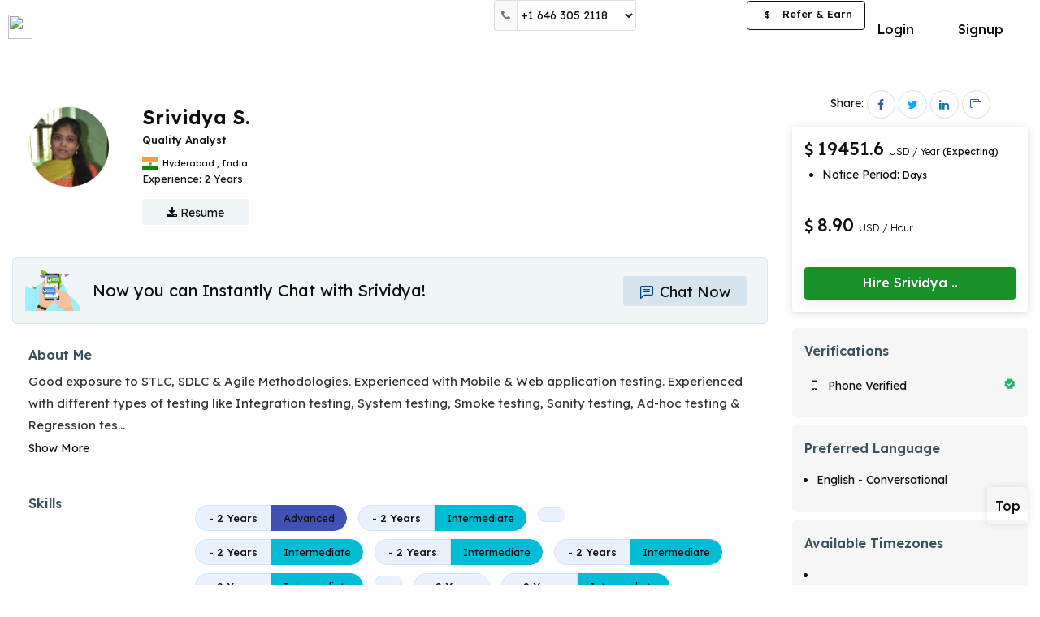

--- FILE ---
content_type: text/html; charset=UTF-8
request_url: https://optimhire.com/pages/developers/954877-system-engineer
body_size: 12867
content:
<!DOCTYPE>
<html lang="en"  ng-strict-di="true">
  <head>
    <!-- Google Tag Manager -->
    <script>
      (function(w,d,s,l,i){w[l]=w[l]||[];w[l].push({'gtm.start':
      new Date().getTime(),event:'gtm.js'});var f=d.getElementsByTagName(s)[0],
      j=d.createElement(s),dl=l!='dataLayer'?'&l='+l:'';j.async=true;j.src=
      'https://www.googletagmanager.com/gtm.js?id='+i+dl;f.parentNode.insertBefore(j,f);
      })(window,document,'script','dataLayer','GTM-PSX6DTX');
    </script>

    <script type="text/javascript">
      (function(c,l,a,r,i,t,y){
          c[a]=c[a]||function(){(c[a].q=c[a].q||[]).push(arguments)};
          t=l.createElement(r);t.async=1;t.src="https://www.clarity.ms/tag/"+i;
          y=l.getElementsByTagName(r)[0];y.parentNode.insertBefore(t,y);
      })(window, document, "clarity", "script", "7mmblzmydz");
    </script>
    <!-- End Google Tag Manager -->
    <script>
      if (location.href.indexOf("#!") > -1) 
        location.assign(location.href.replace(/\/?#!/, ""));      
    </script>

    <title ng-bind="PageTitle">Srividya S | Quality Analyst | Optimhire.</title>
    <meta charset="utf-8">
    <meta name="title" content="Srividya S | Quality Analyst | Optimhire.">
    <meta name="description" content=" Contact us now to hire Srividya S with Good exposure to STLC, SDLC & Agile Methodologies. Experienced with Mobile & Web application testing. Experienced with d | Optimhire.">
    <meta name="viewport" content="width=device-width, initial-scale=1">
    <meta http-equiv="Cache-Control" content="no-cache, no-store, must-revalidate" />
		<meta http-equiv="Pragma" content="no-cache" />
    <meta http-equiv="Expires" content="0" />
    <meta property="og:type" content="website" />
    <meta property="og:title" content="Srividya S | Quality Analyst | Optimhire." />
    <meta property="og:description" content=" Contact us now to hire Srividya S with Good exposure to STLC, SDLC & Agile Methodologies. Experienced with Mobile & Web application testing. Experienced with d | Optimhire." />
    <meta property="og:image" content="https://optimhire.com/assets/img/developerjob.png" />
    <meta property="twitter:image" content="https://optimhire.com/assets/img/developerjob.png" />
    <meta property="fb:app_id" content="763461467590774">
    <meta property='og:url' content="https://optimhire.com/pages/developers/954877-system-engineer" />

    <meta name="facebook-domain-verification" content="p6rqhvb7bvuebeosy6dpbutowow1mc" />

    <link rel="stylesheet" href="https://cdnjs.cloudflare.com/ajax/libs/font-awesome/4.7.0/css/font-awesome.css" media="print" onload="this.media='all'">
    <link href="https://fonts.googleapis.com/css2?family=Lexend:wght@300;400;500;600;700&display=swap" rel="stylesheet" media="print" onload="this.media='all'">
    <link href="https://optimhire.com/assets/client/css/bootstrap.min.css" rel="stylesheet">
    <link rel="icon" href="https://optimhire.com/assets/img/favicon-min.png" > 
    <link rel="canonical" href="https://optimhire.com/pages/developers/954877-system-engineer">
    <!-- Meta Pixel Code -->
    <script>
    !function(f,b,e,v,n,t,s)
    {if(f.fbq)return;n=f.fbq=function(){n.callMethod?
    n.callMethod.apply(n,arguments):n.queue.push(arguments)};
    if(!f._fbq)f._fbq=n;n.push=n;n.loaded=!0;n.version='2.0';
    n.queue=[];t=b.createElement(e);t.async=!0;
    t.src=v;s=b.getElementsByTagName(e)[0];
    s.parentNode.insertBefore(t,s)}(window, document,'script',
    'https://connect.facebook.net/en_US/fbevents.js');
    fbq('init', '4912765432150233');
    fbq('track', 'PageView');
    </script>
    
   <script type="application/ld+json">
	{
	  "@context": "https://schema.org/",
	  "@type": "Person",
	  "name": "Srividya S",
	  "url": "https://optimhire.com/pages/developers/954877-system-engineer",
	  "image": "https://mrd-live.s3.amazonaws.com/profile_img/20220410082705profile-img954877.png",
	  "jobTitle": "Quality Analyst",
	  "worksFor": {
	    "@type": "Organization",
	    "name": "Optim Hire"
	  }
	}
  </script>

    <!-- End Meta Pixel Code -->
   
    <!-- Global site tag (gtag.js) - Google Ads: 700192714 -->
      <script async src="https://www.googletagmanager.com/gtag/js?id=AW-700192714"></script>
      <script>
        window.dataLayer = window.dataLayer || [];
        function gtag(){dataLayer.push(arguments);}
        gtag('js', new Date());
        gtag('config', 'AW-700192714');
      </script>
    <!-- CandidateScript -->
    <style>
          

		@media screen and (max-width: 600px) {
			.xs-view-header.support-xs-header.hide-on-mobile {
				display: none;
			}
		}

	a.btn.btn-primary.btn-hire-dev {
		width: 100%;
		border-radius: 2px;
		background-color: #199028;
		border-color: transparent;
		border: none;
		font-size: 16px;
		font-weight: 500;
		padding: 8px;
		box-shadow: 0 3px 16px 1px rgb(0 0 0 / 8%);
		position: relative;
		height: 40px;
		border-radius: 4px;
	}

	a.btn.btn-mssg-profile {
		width: 100%;
		background-color: #00418221;
		border-radius: 2px;
		color: #004182;
		font-size: 16px;
		font-weight: 400;
		transition: 0.5s ease-in-out;
	}

	@media screen and (max-width: 768px) {
		a.btn.btn-mssg-profile {
			margin-bottom: 0;
			font-size: 18px;
			height: 50px;
			padding: 10px 20px;
		}
	}

	@media screen and (max-width: 568px) {
		a.btn.btn-primary.btn-hire-dev {
			background-color: #0a6ed4;
			border: none;
			border-radius: 2px;
			width: 100%;
			font-size: 20px;
			font-weight: 500;
			box-shadow: 0 10px 50px -10px rgb(46 174 62 / 35%);
			position: relative;
			height: 48px;
		}
	}
</style>
			<link href="https://optimhire.com/assets/client/css/responsiveness.min.css" rel="stylesheet">
			<link href="https://optimhire.com/assets/client/css/client-style.css" rel="stylesheet" >
			<link href="https://optimhire.com/assets/common/css/common.css" rel="stylesheet">
  </head>
  <body>

    <!-- Google Tag Manager (noscript) -->
    <noscript><iframe src="https://www.googletagmanager.com/ns.html?id=GTM-PSX6DTX"
    height="0" width="0" style="display:none;visibility:hidden"></iframe></noscript>
    <!-- End Google Tag Manager (noscript) -->

   
    <div class="view-container">      
		<!-- ======================= inner page header ===================== -->     
		<header class="top-nav-sec dev-header top-nav-pd" id="main-header" >
			<nav class="navbar navbar-default light bootsnav dev-custom-navbar">
			<div class="container full-container">
				<!-- Start Logo Header Navigation -->
				<div class="navbar-header">
				<div class="xs-view-header mobile-view right-side-view">
					<ul>
					<li class="top-no-xs">
						<button class="btn " type="button" data-toggle="modal" data-target=
						"#help-num-modal"><i class="fa fa-phone"></i></button>
					</li>
					<li class="top-no-sm">
						<div class="support-num-show top-head-select input-group" >
						<span class="input-group-addon"><i class="fa fa-phone"></i></span>
						<select class="form-control custom-input " >
							<option value="us">+1 646 305 2118</option>
							<!-- <option value="gb">+44 1253 335595</option> -->
							<option value="in">+91 9875 492266</option>
						</select>
						</div>
					</li>
					
					<li>
					<a  href="https://optimhire.com/client/login-page" class="btn btn-mssg-icon top-chat-io-xs">
						<span class="svg-20">
							<svg id="Layer_2" data-name="Layer 2" xmlns="http://www.w3.org/2000/svg" viewBox="0 0 44 44"><defs><style>.chat-icon-head-xs{fill:#3b515d;}</style></defs><title>chats</title><g id="Layer_2-2" data-name="Layer 2"><g id="Layer_1-2" data-name="Layer 1-2"><path class="chat-icon-head-xs" d="M41.5,3.92H8.5A5.5,5.5,0,0,0,3,9.42V46.08a1.84,1.84,0,0,0,1.07,1.67,1.89,1.89,0,0,0,.77.16A1.84,1.84,0,0,0,6,47.48L16.8,38.24a5.5,5.5,0,0,1,3.58-1.33H41.5a5.5,5.5,0,0,0,5.5-5.5v-22A5.5,5.5,0,0,0,41.5,3.92Zm1.84,27.5a1.84,1.84,0,0,1-1.84,1.84H20.38a9.19,9.19,0,0,0-6,2.21L6.66,42.1V9.42A1.84,1.84,0,0,1,8.5,7.58h33a1.84,1.84,0,0,1,1.84,1.84Z" transform="translate(-3 -3.92)"/><path class="chat-icon-head-xs" d="M34.16,14.7H15.84a1.84,1.84,0,0,0-.22,3.66H34.16a1.84,1.84,0,1,0,.22-3.66Z" transform="translate(-3 -3.92)"/><path class="chat-icon-head-xs" d="M34.16,22H15.84a1.84,1.84,0,0,0-.22,3.66H34.16A1.84,1.84,0,1,0,34.39,22Z" transform="translate(-3 -3.92)"/></g></g></svg>
						</span>
						</a>
					</li>
					
					<li>
						<button onclick="openNav()" class="btn btn-primary menu-bars menubar-toggle logout-menubar" >
						
						<i class="fa fa-bars"></i>
						</button>
					</li>
					</ul>    
				</div>

				<a class="navbar-brand navbar-brand-logo without-login-logo" href="https://optimhire.com/" >
					<img src="https://optimhire.com/assets/img/optim-txt-new-min.svg" class="logo top-logo " alt="">
				</a>
				</div>
				<!-- End Logo Header Navigation -->

				<div class="xs-view-header support-xs-header hide-on-mobile"  >
				<div class="top-help-no">
					<span class="mobile_contact">
					<table class="table mobileContacts-view">
						<tr>
						<td class="country-img"><img src="https://optimhire.com/assets/img/us.png"></td>
						<td class="sm-colon"><p>:</p></td>
						<td><p>+1 (415) 644-5123</p></td>
						</tr>
						<!-- <tr>
						<td class="country-img"><img src="https://optimhire.com/assets/img/uk.png"></td>
						<td class="sm-colon"><p>:</p></td>
						<td><p>+44 1253 335595</p></td>
						</tr>  -->
						<tr>
						<td class="country-img"><img src="https://optimhire.com/assets/img/india.png"></td>
						<td class="sm-colon"><p>:</p></td>
						<td><p>+91 9875 492266</p></td>
						</tr>
					</table>
					</span> 
				</div>
				</div>
			<!--  mobile verification header end -->
				<div class="collapse navbar-collapse md-collapse" id="navbar-menu">
				<ul class="nav navbar-nav navbar-right devs-btn-sec devs-btn-sec-desk"  >
					<li style="display: none;">
						<a ui-sref="search-job" class="feat-li-options header-li" >Find Talents</a>
					</li>
					<li><a href="https://optimhire.com/client/login-page" class="btn btn-default login-btn">Login</a></li>
					<li class="btn-dvd">&nbsp;</li>
					<li><a href="https://optimhire.com/client/personal-detail"  class="btn btn-primary devs-btn apply-btn">Signup</a></li>
				</ul>
						

				<!-- desktop view rightside menubar -->
				<ul class="nav navbar-nav navbar-right after-login right-li-items md-navbar">
					<li>
					<div class="support-num-show top-head-select input-group" >
						<span class="input-group-addon"><i class="fa fa-phone"></i></span>
						<select class="form-control custom-input " >
						<option value="us">+1 646 305 2118</option>
						<!-- <option value="gb">+44 1253 335595</option> -->
						<option value="in">+91 9875 492266</option>
						</select>
					</div>
					</li>
					<!-- ng-hide="hideFlag" -->
				
					<li >
					<div class="jobpost-btn jobpost-btn-view">
						<a class="btn btn-primary post-btn" href="https://optimhire.com/client/personal-detail" >Post a Job</a>
					</div>
					
					</li>
					<li >
					<div class="referEarn-btn referEarn-btn-view" >
					<a href="https://optimhire.com/partners/" target="_blank" class="btn btn-primary btn-refer-earn"><span>$</span> Refer &amp; Earn</a>
					</div>
					</li>
				</ul>
				<!-- //desktop view rightside menubar -->
				<!-- tab view rightside menubar -->
				<ul class="nav navbar-nav navbar-right sm-navbar" >
					<li>
						<div class="jobpost-btn">
				<a class="btn btn-primary post-btn" href="https://optimhire.com/client/personal-detail">Post a Job</a>
						</div>
					</li>
					<li>
					<button onclick="openNav()" class="btn btn-primary menu-bars">
						<i class="fa fa-bars"></i>
					</button>
					</li>
				</ul> 
					
				<!-- //tab view rightside menubar -->
				<div class="tab-bar">
					
				</div>
				</div><!-- /.navbar-collapse -->
			</div>
			<div class="mobile-search-container">
				<div class="header-search-bar">
				<form>
					<div class="input-group">
					<input type="text" class="form-control" placeholder="Search">
					<div class="input-group-btn">
						<button class="btn btn-search" type="submit">
						<i class="glyphicon glyphicon-search"></i>
						</button>
					</div>
					</div>
				</form> 
			</div>
			</div>   
			</nav>
		</header> 

		<!-- tab view menu side open -->
		<div class="tab-navbar" >
			<div id="tab-menu-Sidenav" class="sidenav client-sidenav">
			<div class="sidenav-inner-sec client-sidebar-inner">
				<div class="sidebar-head">
				<button onclick="closeNavMobile()" class="md-close">
					<img src="https://optimhire.com/assets/img/cancel.png">
				</button>
				</div>
				<div class="sidebar-li">
				<ul class="menubar-menu-li">
					<li >
					<ul class="sub-li">
						<li>
						<a   href="https://optimhire.com/client/personal-detail">Post A Job</a>
						</li>
						<li>
						<a  href="https://optimhire.com/client/personal-detail">Signup</a></li>
						<li>
						<a  href="https://optimhire.com/client/login-page">Login</a>
						</li>
					</ul>
					</li>  
				</ul>
				</div>
			</div> 
			</div>
		</div>
		<!-- //tab view menu side open -->
		<!-- For Mobile - help number Modal  -->
		<div id="help-num-modal" class="modal custom-modal-bottom help-num-small" role="dialog" >
			<div class="modal-dialog sc-man-modal">
			<button type="button" class="close" data-dismiss="modal"><img src="https://optimhire.com/assets/img/cancel.png"></button>
			<div class="modal-content">
				<div class="modal-body">
				<ul class="help-num-menu-xs">
					<li><a href="tel:+14156445123"><img src="https://optimhire.com/assets/img/us.png">+1 646 305 2118</a></li>
					<!-- <li><a href="tel:+441253335595"><img src="https://optimhire.com/assets/img/uk.png">+44 1253 335595</a></li> -->
					<li><a href="tel:+9198754922662"><img src="https://optimhire.com/assets/img/india.png">+91 9875 492266</a></li>
				</ul>
				</div>
			</div>
			</div>
		</div>
		<!-- ======================= inner page header ===================== -->
		<!--end header -->




<!-- ====================== Start Job Detail 2 ================ -->

<!-- Telent Profile Start -->
<div class="main-page talent-profile-page" id="top-section" >

	<section class=" devprofile-section">
		<!-- Admin Section -->
		<div class="container-fluid container-fixed" >
			<div class="profile-page" id="profile-page-view">
				<!-- ==developer details section== -->
				<div class="developer-detail-sec">
					<div class="row">
						<div class="col-md-9 col-sm-12 padless-right">
							<div class="dev-profile-details-sec">
								<div class="detail-top-sec">
									<div class="dev-info-block mrg-btm-0 dev-top-sec">
										<!-- for desktop -->
										<div class="row">
											<div class="col-xs-9 col-sm-9 col-md-9 col-lg-9 col-xl-9">
												<div class="dev-profile-box-show hide-o-sm">
													<div class="dev-profile-img-show">
														<img src="https://mrd-live.s3.amazonaws.com/profile_img/20220410082705profile-img954877.png" alt="Srividya S.">
													</div>
												    												</div>
												<div class="profile-info hide-o-sm">
													<div class="dev-titlebar">
														<h1 class="dev-name capitalize">Srividya S.</h1>
																																									</div>
													<div class="dev-titlenlocation">
														<h2 class="dev-title"> Quality Analyst</h2>
														<p class="location-st">
															 																<span class="status-icon" >
																	<img src="https://ipdata.co/flags/in.png" alt="">
																</span>
															 
															<span class="status-txt">
																<span > Hyderabad </span>
																<span >,</span>
																<span >India</span>
															</span>
														</p>
													</div>
													
													<div class="dev-other-detail">
														<div class="row">
															<div class="col-md-5 col-sm-6 col-xs-12 stats-custom-col">
																<div class="stats-1 overall-exp-sec">
																	<p class="stats-p" >
																	Experience: <span class="stats-value">2 Years</span>
																	</p>
																</div>
															</div>
															<div class="col-md-12 col-sm-12 col-xs-12 stats-custom-col" >
															
															</div>
														</div>
													</div>
												
													<div class="dev-mrd-resume">
														<form >
															<a href="https://optimhire.com/client/personal-detail" class="btn btn-primary btn-resume">
																<i class="fa fa-download"></i> Resume
															</a>
														</form>
													</div>
												</div>
											</div>
										</div>
										<!-- for mobile -->
										<div class="developer-profile-show show-o-sm">
											<div class="profile-img-show">
												<a>												
													<img src="https://mrd-live.s3.amazonaws.com/profile_img/20220410082705profile-img954877.png" alt="Srividya S.">
												</a>
												<span class="status-indicat dev-status" ></span>
											</div>
											<div class="dev-titlebar">
												<h1 class="dev-name capitalize">Srividya</h1>
												<span  class="verified-tag vf-lg" data-toggle="tooltip" title="Profile verified">
													<img src="/assets/img/verify-min.svg" alt="">
												</span>
												<p class="location-st">
																										<span class="status-icon" >
														<img src="https://ipdata.co/flags/in.png"  alt="">
													</span>
																										<span class="status-txt">
																												<span > Hyderabad</span>
													  													  														<span >,</span>
																												<span > India</span>
																											</span>
												</p>
											</div>
										</div>
										<div class="profile-info show-o-sm">
											<div class="dev-titlenlocation">
											<h2 class="dev-title">Quality Analyst</h2>
											</div>
											<!-- If job not present -->
																						<div class="jobtype-xs" >
												<p class="price-xs">
													<span class="sd-currency-icon" ><i class="fa fa-usd"></i></span>19451.6 USD <span>/ Year</span>
												</p>
												<div class="availability-show-block dev-profile">
													<ul>
																																							 
														<li >
															<p>Notice Period: <span class="avl-small-txt"> Days</span></p>
														</li>
																									</ul>
												</div>
											</div>
																						<!-- If job not present -->
											<!-- If job present -->
																						
											<!-- If job present -->
											<p class="stats-p stats-p-xs" >2 Years</span>
											</p>
											
										</div>
									</div>
								</div>
								<div class="common-detail-sec">
									<!-- chat & Book Interview block below profile start -->
									<div class="dev-chat-block" >
										<div class="title-img"><img src="/assets/img/chat-banner.png"></div>
										<div class="chat-interview-btn-profile">
											<p>Now you can Instantly Chat with Srividya!</p>
										</div>
                                                                                <span>
											<div class="mssg-sec">
												<a class="btn btn-chat-profile-dev" href="https://optimhire.com/client/login-page">
													<span class="svg-20">
							              <svg id="Layer_2" data-name="Layer 2" xmlns="http://www.w3.org/2000/svg" viewBox="0 0 44 44"><defs><style>.chat-now-btn-icon{fill:#004182;}</style></defs><title>chats</title><g id="Layer_2-2" data-name="Layer 2"><g id="Layer_1-2" data-name="Layer 1-2"><path class="chat-now-btn-icon" d="M41.5,3.92H8.5A5.5,5.5,0,0,0,3,9.42V46.08a1.84,1.84,0,0,0,1.07,1.67,1.89,1.89,0,0,0,.77.16A1.84,1.84,0,0,0,6,47.48L16.8,38.24a5.5,5.5,0,0,1,3.58-1.33H41.5a5.5,5.5,0,0,0,5.5-5.5v-22A5.5,5.5,0,0,0,41.5,3.92Zm1.84,27.5a1.84,1.84,0,0,1-1.84,1.84H20.38a9.19,9.19,0,0,0-6,2.21L6.66,42.1V9.42A1.84,1.84,0,0,1,8.5,7.58h33a1.84,1.84,0,0,1,1.84,1.84Z" transform="translate(-3 -3.92)"></path><path class="chat-now-btn-icon" d="M34.16,14.7H15.84a1.84,1.84,0,0,0-.22,3.66H34.16a1.84,1.84,0,1,0,.22-3.66Z" transform="translate(-3 -3.92)"></path><path class="chat-now-btn-icon" d="M34.16,22H15.84a1.84,1.84,0,0,0-.22,3.66H34.16A1.84,1.84,0,1,0,34.39,22Z" transform="translate(-3 -3.92)"></path></g></g></svg>
							            </span> Chat Now
												</a>
											</div>
										</span>
									</div>
						
									<!-- //Interview Feedback -->
									<!-- About me section -->
								    										<div class="about-show" >
											<div class="common-div">
													<div class="about-txt-right">
														<h2>About Me</h2>
														<p class="dev-description" >
															Good exposure to STLC, SDLC & Agile Methodologies. Experienced with Mobile & Web application testing. Experienced with different types of testing like Integration testing, System testing, Smoke testing, Sanity testing, Ad-hoc testing & Regression tes<span id="dots">...</span><span id="more" style="display:none"> Integration testing, System testing, Smoke testing, Sanity testing, Ad-hoc testing & Regression testing. Expertise in identifying the root cause by analyzing the device logs for any issues identified while testing Experience in understanding business requirements and obtain Test Scenarios. Efficient in the use of JIRA for Work Management & Qtest for integrating test plans.</span>
														</p>
														<span >
															<a onclick="myFunction('test')" id="myBtn">Show More</a>
														</span>
														</div>
											</div>
										</div>
									
									<!-- //About me section -->
									
									<!-- skills -->
																			<div class="all-skill-show" >
											<div class="common-div">
												<div class="common-left-title sm-section-heading">
													<h2>Skills</h2>
																									</div>
												<div class="common-right-cont">
													<div class="skills-show-sec">
																													<div class="language-section" >
																<h3 class="skill-category-title">  </h3>
																<div class="skill-tags">
																	<ul>
																																					<li  class="badge-view">
																				<a href="/client/technology/skill/" class="no-text-decoration" target="_blank">
																					<div class="skill-full-badge joint-badge">
																						<h4 class="badge-content txt-gry">
																																																																						<span >- 2 Years</span>
																																													</h4>
																																													<span class="badge-expertise advanced" >
																								<p>Advanced</p>
																							</span>
																																																																																																													</div>
																				</a>	
																			</li>
																																																								<li  class="badge-view">
																				<a href="/client/technology/skill/" class="no-text-decoration" target="_blank">
																					<div class="skill-full-badge joint-badge">
																						<h4 class="badge-content txt-gry">
																																																																						<span >- 2 Years</span>
																																													</h4>
																																																																			<span class="badge-expertise intermediate" >
																								<p>Intermediate</p>
																							</span>
																																																																																							</div>
																				</a>	
																			</li>
																																																								<li  class="badge-view">
																				<a href="/client/technology/skill/" class="no-text-decoration" target="_blank">
																					<div class="skill-full-badge joint-badge">
																						<h4 class="badge-content txt-gry">
																																																																				</h4>
																																																																																																													</div>
																				</a>	
																			</li>
																																																								<li  class="badge-view">
																				<a href="/client/technology/skill/" class="no-text-decoration" target="_blank">
																					<div class="skill-full-badge joint-badge">
																						<h4 class="badge-content txt-gry">
																																																																						<span >- 2 Years</span>
																																													</h4>
																																																																			<span class="badge-expertise intermediate" >
																								<p>Intermediate</p>
																							</span>
																																																																																							</div>
																				</a>	
																			</li>
																																																								<li  class="badge-view">
																				<a href="/client/technology/skill/" class="no-text-decoration" target="_blank">
																					<div class="skill-full-badge joint-badge">
																						<h4 class="badge-content txt-gry">
																																																																						<span >- 2 Years</span>
																																													</h4>
																																																																			<span class="badge-expertise intermediate" >
																								<p>Intermediate</p>
																							</span>
																																																																																							</div>
																				</a>	
																			</li>
																																																								<li  class="badge-view">
																				<a href="/client/technology/skill/" class="no-text-decoration" target="_blank">
																					<div class="skill-full-badge joint-badge">
																						<h4 class="badge-content txt-gry">
																																																																						<span >- 2 Years</span>
																																													</h4>
																																																																			<span class="badge-expertise intermediate" >
																								<p>Intermediate</p>
																							</span>
																																																																																							</div>
																				</a>	
																			</li>
																																																								<li  class="badge-view">
																				<a href="/client/technology/skill/" class="no-text-decoration" target="_blank">
																					<div class="skill-full-badge joint-badge">
																						<h4 class="badge-content txt-gry">
																																																																						<span >- 2 Years</span>
																																													</h4>
																																																																			<span class="badge-expertise intermediate" >
																								<p>Intermediate</p>
																							</span>
																																																																																							</div>
																				</a>	
																			</li>
																																																								<li  class="badge-view">
																				<a href="/client/technology/skill/" class="no-text-decoration" target="_blank">
																					<div class="skill-full-badge joint-badge">
																						<h4 class="badge-content txt-gry">
																																																																				</h4>
																																																																																																													</div>
																				</a>	
																			</li>
																																																								<li  class="badge-view">
																				<a href="/client/technology/skill/" class="no-text-decoration" target="_blank">
																					<div class="skill-full-badge joint-badge">
																						<h4 class="badge-content txt-gry">
																																																																						<span >- 2 Years</span>
																																													</h4>
																																																																																																													</div>
																				</a>	
																			</li>
																																																								<li  class="badge-view">
																				<a href="/client/technology/skill/" class="no-text-decoration" target="_blank">
																					<div class="skill-full-badge joint-badge">
																						<h4 class="badge-content txt-gry">
																																																																						<span >- 2 Years</span>
																																													</h4>
																																																																			<span class="badge-expertise intermediate" >
																								<p>Intermediate</p>
																							</span>
																																																																																							</div>
																				</a>	
																			</li>
																																																								<li  class="badge-view">
																				<a href="/client/technology/skill/" class="no-text-decoration" target="_blank">
																					<div class="skill-full-badge joint-badge">
																						<h4 class="badge-content txt-gry">
																																																																						<span >- 3 Years</span>
																																													</h4>
																																																																			<span class="badge-expertise intermediate" >
																								<p>Intermediate</p>
																							</span>
																																																																																							</div>
																				</a>	
																			</li>
																																																								<li  class="badge-view">
																				<a href="/client/technology/skill/" class="no-text-decoration" target="_blank">
																					<div class="skill-full-badge joint-badge">
																						<h4 class="badge-content txt-gry">
																																																																						<span >- 2 Years</span>
																																													</h4>
																																																																			<span class="badge-expertise intermediate" >
																								<p>Intermediate</p>
																							</span>
																																																																																							</div>
																				</a>	
																			</li>
																																																								<li  class="badge-view">
																				<a href="/client/technology/skill/" class="no-text-decoration" target="_blank">
																					<div class="skill-full-badge joint-badge">
																						<h4 class="badge-content txt-gry">
																																																																						<span >- 2 Years</span>
																																													</h4>
																																																																			<span class="badge-expertise intermediate" >
																								<p>Intermediate</p>
																							</span>
																																																																																							</div>
																				</a>	
																			</li>
																																																								<li  class="badge-view">
																				<a href="/client/technology/skill/" class="no-text-decoration" target="_blank">
																					<div class="skill-full-badge joint-badge">
																						<h4 class="badge-content txt-gry">
																																																																				</h4>
																																																																																																													</div>
																				</a>	
																			</li>
																																																								<li  class="badge-view">
																				<a href="/client/technology/skill/" class="no-text-decoration" target="_blank">
																					<div class="skill-full-badge joint-badge">
																						<h4 class="badge-content txt-gry">
																																																																						<span >- 3 Years</span>
																																													</h4>
																																																																			<span class="badge-expertise intermediate" >
																								<p>Intermediate</p>
																							</span>
																																																																																							</div>
																				</a>	
																			</li>
																																																								<li  class="badge-view">
																				<a href="/client/technology/skill/" class="no-text-decoration" target="_blank">
																					<div class="skill-full-badge joint-badge">
																						<h4 class="badge-content txt-gry">
																																																																						<span >- 3 Years</span>
																																													</h4>
																																																																																									<span class="badge-expertise expert" >
																								<p>Expert</p>
																							</span>
																																																																	</div>
																				</a>	
																			</li>
																																																								<li  class="badge-view">
																				<a href="/client/technology/skill/" class="no-text-decoration" target="_blank">
																					<div class="skill-full-badge joint-badge">
																						<h4 class="badge-content txt-gry">
																																																																						<span >- 2 Years</span>
																																													</h4>
																																																																			<span class="badge-expertise intermediate" >
																								<p>Intermediate</p>
																							</span>
																																																																																							</div>
																				</a>	
																			</li>
																																																								<li  class="badge-view">
																				<a href="/client/technology/skill/" class="no-text-decoration" target="_blank">
																					<div class="skill-full-badge joint-badge">
																						<h4 class="badge-content txt-gry">
																																																																						<span >- 2 Years</span>
																																													</h4>
																																													<span class="badge-expertise advanced" >
																								<p>Advanced</p>
																							</span>
																																																																																																													</div>
																				</a>	
																			</li>
																																																								<li  class="badge-view">
																				<a href="/client/technology/skill/" class="no-text-decoration" target="_blank">
																					<div class="skill-full-badge joint-badge">
																						<h4 class="badge-content txt-gry">
																																																																						<span >- 2 Years</span>
																																													</h4>
																																																																			<span class="badge-expertise intermediate" >
																								<p>Intermediate</p>
																							</span>
																																																																																							</div>
																				</a>	
																			</li>
																																																								<li  class="badge-view">
																				<a href="/client/technology/skill/" class="no-text-decoration" target="_blank">
																					<div class="skill-full-badge joint-badge">
																						<h4 class="badge-content txt-gry">
																																																																						<span >- 2 Years</span>
																																													</h4>
																																																																			<span class="badge-expertise intermediate" >
																								<p>Intermediate</p>
																							</span>
																																																																																							</div>
																				</a>	
																			</li>
																																																								<li  class="badge-view">
																				<a href="/client/technology/skill/" class="no-text-decoration" target="_blank">
																					<div class="skill-full-badge joint-badge">
																						<h4 class="badge-content txt-gry">
																																																																						<span >- 2 Years</span>
																																													</h4>
																																																																			<span class="badge-expertise intermediate" >
																								<p>Intermediate</p>
																							</span>
																																																																																							</div>
																				</a>	
																			</li>
																																																								<li  class="badge-view">
																				<a href="/client/technology/skill/" class="no-text-decoration" target="_blank">
																					<div class="skill-full-badge joint-badge">
																						<h4 class="badge-content txt-gry">
																																																																						<span >- 6 Years</span>
																																													</h4>
																																													<span class="badge-expertise advanced" >
																								<p>Advanced</p>
																							</span>
																																																																																																													</div>
																				</a>	
																			</li>
																																																								<li  class="badge-view">
																				<a href="/client/technology/skill/" class="no-text-decoration" target="_blank">
																					<div class="skill-full-badge joint-badge">
																						<h4 class="badge-content txt-gry">
																																																																				</h4>
																																																																																																													</div>
																				</a>	
																			</li>
																																																								<li  class="badge-view">
																				<a href="/client/technology/skill/" class="no-text-decoration" target="_blank">
																					<div class="skill-full-badge joint-badge">
																						<h4 class="badge-content txt-gry">
																																																																						<span >- 5 Years</span>
																																													</h4>
																																																																			<span class="badge-expertise intermediate" >
																								<p>Intermediate</p>
																							</span>
																																																																																							</div>
																				</a>	
																			</li>
																																																								<li  class="badge-view">
																				<a href="/client/technology/skill/" class="no-text-decoration" target="_blank">
																					<div class="skill-full-badge joint-badge">
																						<h4 class="badge-content txt-gry">
																																																																				</h4>
																																																																																																													</div>
																				</a>	
																			</li>
																																																								<li  class="badge-view">
																				<a href="/client/technology/skill/" class="no-text-decoration" target="_blank">
																					<div class="skill-full-badge joint-badge">
																						<h4 class="badge-content txt-gry">
																																																																						<span >- 2 Years</span>
																																													</h4>
																																																																			<span class="badge-expertise intermediate" >
																								<p>Intermediate</p>
																							</span>
																																																																																							</div>
																				</a>	
																			</li>
																																																								<li  class="badge-view">
																				<a href="/client/technology/skill/" class="no-text-decoration" target="_blank">
																					<div class="skill-full-badge joint-badge">
																						<h4 class="badge-content txt-gry">
																																																																						<span >- 2 Years</span>
																																													</h4>
																																																																			<span class="badge-expertise intermediate" >
																								<p>Intermediate</p>
																							</span>
																																																																																							</div>
																				</a>	
																			</li>
																																																								<li  class="badge-view">
																				<a href="/client/technology/skill/" class="no-text-decoration" target="_blank">
																					<div class="skill-full-badge joint-badge">
																						<h4 class="badge-content txt-gry">
																																																																						<span >- 2 Years</span>
																																													</h4>
																																																																			<span class="badge-expertise intermediate" >
																								<p>Intermediate</p>
																							</span>
																																																																																							</div>
																				</a>	
																			</li>
																																																								<li  class="badge-view">
																				<a href="/client/technology/skill/" class="no-text-decoration" target="_blank">
																					<div class="skill-full-badge joint-badge">
																						<h4 class="badge-content txt-gry">
																																																																						<span >- 2 Years</span>
																																													</h4>
																																																																			<span class="badge-expertise intermediate" >
																								<p>Intermediate</p>
																							</span>
																																																																																							</div>
																				</a>	
																			</li>
																																																								<li  class="badge-view">
																				<a href="/client/technology/skill/" class="no-text-decoration" target="_blank">
																					<div class="skill-full-badge joint-badge">
																						<h4 class="badge-content txt-gry">
																																																																						<span >- 2 Years</span>
																																													</h4>
																																													<span class="badge-expertise advanced" >
																								<p>Advanced</p>
																							</span>
																																																																																																													</div>
																				</a>	
																			</li>
																																																								<li  class="badge-view">
																				<a href="/client/technology/skill/" class="no-text-decoration" target="_blank">
																					<div class="skill-full-badge joint-badge">
																						<h4 class="badge-content txt-gry">
																																																																						<span >- 2 Years</span>
																																													</h4>
																																																																			<span class="badge-expertise intermediate" >
																								<p>Intermediate</p>
																							</span>
																																																																																							</div>
																				</a>	
																			</li>
																																																								<li  class="badge-view">
																				<a href="/client/technology/skill/" class="no-text-decoration" target="_blank">
																					<div class="skill-full-badge joint-badge">
																						<h4 class="badge-content txt-gry">
																																																																						<span >- 3 Years</span>
																																													</h4>
																																													<span class="badge-expertise advanced" >
																								<p>Advanced</p>
																							</span>
																																																																																																													</div>
																				</a>	
																			</li>
																																																								<li  class="badge-view">
																				<a href="/client/technology/skill/" class="no-text-decoration" target="_blank">
																					<div class="skill-full-badge joint-badge">
																						<h4 class="badge-content txt-gry">
																																																																						<span >- 2 Years</span>
																																													</h4>
																																																																			<span class="badge-expertise intermediate" >
																								<p>Intermediate</p>
																							</span>
																																																																																							</div>
																				</a>	
																			</li>
																																																						</ul>
																</div>
															</div>
																											</div>
												</div>
											</div>
										</div>
                 				    									<!-- //skills -->
									<!-- Positions -->
																			<div class="positions-show" >
											<div class="common-div">
												<div class="common-left-title sm-section-heading">
													<h2>Positions</h2>
												</div>
												<div class="common-right-cont">
													<div class="view-job-skills">
																											<span class="skill-tag" >
															<a href="/client/technology/position/qa-tester" class="no-text-decoration" target="_blank"> 
																<h4>QA/Software Testers</h4>
															</a>	
														</span>
																											<span class="skill-tag" >
															<a href="/client/technology/position/quality-assurance-engineer" class="no-text-decoration" target="_blank"> 
																<h4>Quality Analysts</h4>
															</a>	
														</span>
																											<span class="skill-tag" >
															<a href="/client/technology/position/" class="no-text-decoration" target="_blank"> 
																<h4>Technical Specialists</h4>
															</a>	
														</span>
																										</div>
												</div>
											</div>
										</div>
                 														<!-- //Positions -->
									<!-- portfolio section -->
																		<div class="portfolio-view-section" >
										<div class="common-div">
											<div class="common-left-title sm-section-heading">
												<h2>Portfolio Projects</h2>
											</div>
											<div class="common-right-cont">
                        												<div class="portfolio-view-list" >
													
													<div class="portfolio-title-sec">
																												<div class="list-heading prf-title-sec">
															<h3></h3>
															<span class="prf-link" >
																<a href="" target="_blank" rel=”nofollow”></a>
															</span>
															<span class="prf-summary">
																<p></p>
															</span>
															<div class="other-members-sec">
																<div class="profile-imgs-sec">
																																	</div>
																																</div>
														</div>
													</div>
													<div class="prf-other-details">
                            																																																											<div class="prf-description-sec list-detail-sec" >
															<span class="left-title">
																<p class="content-title">Description</p>
															</span>
															<span class="right-cont" >
																<p class="dev-description" ><p>Auto insurance project, take policies and validate flow for different features with with different eligibilities.</p> </p>
																<span ><a >Show More</a> </span>
																<span ><a ng-click="descriptionMoreAndLessLimit=250">Show Less</a> </span>
															</span>
														</div>
																																																																	</div>
												</div>
                       						 											</div>
										</div>
									</div>
								  								
									<!-- working authorization section -->
								
									<!-- //working authorization section== -->
								</div>
							</div>
						</div>
						<div class="col-md-3 col-sm-12 paddmore-left">
							<div class="hire-sidesection">
								<div class="profile-share-option">Share:
								<a href="https://optimhire.com/client/personal-detail" social-share data-conf="dirObj.profile.basicDetails.socialShare.facebook" class="share-icon sh-fb-icon" data-toggle="tooltip" title="Share on Facebook">
										<i class="fa fa-facebook"></i>
									</a>
									<a href="https://optimhire.com/client/personal-detail" social-share data-conf="dirObj.profile.basicDetails.socialShare.twitter" class="share-icon sh-tw-icon" data-toggle="tooltip" title="Share on Twitter">
										<i class="fa fa-twitter"></i>
									</a>
									<a href="https://optimhire.com/client/personal-detail" social-share data-conf="dirObj.profile.basicDetails.socialShare.linkedin" class="share-icon sh-ld-icon" data-toggle="tooltip" title="Share on Linkedin">
										<i class="fa fa-linkedin"></i>
									</a>
									<a href="https://optimhire.com/client/personal-detail" social-share data-conf="dirObj.profile.basicDetails.socialShare.clipboard" class="share-icon sh-fb-icon" data-toggle="tooltip" title="Copy Link">
										<i class="fa fa-clone"></i>
									</a>
								</div>

								<div id="price-selection-buttons" class="jobtype-selection" >
									<!-- if job is not present-->
                                    										<div class="hiring-section-sidebar" >
											<div class="avail-show-profile-sec">
												<h4 class="prc-show-h3">
													<span class="sd-currency-icon" ><i class="fa fa-usd"></i></span>
													19451.6													<span>USD / Year</span><span class="expect-rate"> (Expecting)</span>
												</h4>
												
												<ul>
																																							 
														<li >
															<p>Notice Period: <span class="avl-small-txt"> Days</span></p>
														</li>
																									</ul>
											</div>
										</div>
									                                    										<div class="hiring-section-sidebar" >
											<div class="avail-show-profile-sec">
												<h4 class="prc-show-h3">
													<span class="sd-currency-icon" ><i class="fa fa-usd"></i></span>
																											<span class="sd-currency-icon" ></span>8.90 <span>USD / Hour</span><!-- <span class="expect-rate"> (Expecting)</span> --></h4>
																										<ul>
																										</ul>
											</div>
										</div>
                                    									<!-- if job is not present-->
									<!-- if job is present-->
																		<!-- if job is present--> 
									<div class="dev-hire-btn-section">
									<a href="https://optimhire.com/client/login-page" class="btn btn-primary btn-hire-dev btn-hire ripple" >
											<span >
												Hire                        						Srividya												<span >..</span>
											</span>
										</a>
									</div>
								</div>
								
								
								<!-- Action Buttons -->
							</div>
							<div class="other-sidebar-blocks other-sidebar-sm">
								<!-- Verified section -->
								<div class="sidepanel-block dev-verify-block">
									<div class="side-title-sec">
										<h3>Verifications</h3>
									</div>
									<div class="side-content-sec">
										<div class="verification-show-sec">
											<ul>
																																																													<li >
														<div class="verified-show-li">
															<p><span class="id-icon"><i class="fa fa-mobile"></i></span> Phone Verified</p>
															<span class="verify-icon-right"><img src="/assets/img/verify-icon-min.svg"></span>
														</div>
													</li>
																																			</ul>
										</div>
									</div>
								</div>
								<!-- //Verified section -->
								<!-- ==developer Certification view== -->
																<!-- ==//developer Certification view== -->
								<!-- language section -->
								 									<div class="sidepanel-block dev-language-block" >
										<div class="side-title-sec">
											<h3>Preferred Language</h3>
										</div>
										<div class="side-content-sec">
											<div class="sidelist-show-sec">
												<ul>
																											<li >
															<p>
																English  - Conversational															</p>                          
														</li>
																									</ul>
											</div>
										</div>
									</div>
                												<!-- //language section -->
								<!-- timezones section -->
                                 									<div class="sidepanel-block dev-timezn-block" >
										<div class="side-title-sec">
											<h3>Available Timezones</h3>
										</div>
										<div class="side-content-sec">
											<div class="sidelist-show-sec">
												<ul>
																											<li >
															<p></p>
														</li>	
																											<li >
															<p></p>
														</li>	
																											<li >
															<p></p>
														</li>	
																											<li >
															<p></p>
														</li>	
																											<li >
															<p></p>
														</li>	
																											<li >
															<p></p>
														</li>	
																											<li >
															<p></p>
														</li>	
																											<li >
															<p></p>
														</li>	
																											<li >
															<p></p>
														</li>	
																											<li >
															<p></p>
														</li>	
																											<li >
															<p></p>
														</li>	
																									</ul>
											</div>
										</div>
									</div>
               													
								<!-- hobbies section -->
							        								<!-- //hobbies section -->
								<!-- achievement section -->
							         								<!-- //achievement section -->
								<!-- Similar developer section -->
																	<div class="sidepanel-block dev-similar-block" >
										<div class="side-title-sec">
											<h3>BROWSE SIMILAR DEVELOPER</h3>
										</div>
										<div class="side-content-sec">
											<div class="verification-show-sec">
												<ul class="similar-dev-list ">
																																								
														<li class="devs-list-wrap" >
															<a href="146602-it-project-program-test-manager" class="flex-center sim-dev-card" target="_blank">
																<span class="dev-card-img">
																	<img src="https://mrd-live.s3.amazonaws.com/developer-image/profile-img146602.png"  alt="Sunil D - OptimHire">
																</span>
																<span class="dev-card-content">
																	<h4>Sunil D</h4>
																	<p class="help-txt">IT Project / Program / Test Manager</p>
																</span>
															</a>
														</li>
																																									
														<li class="devs-list-wrap" >
															<a href="176429-it-engineer" class="flex-center sim-dev-card" target="_blank">
																<span class="dev-card-img">
																	<img src="https://mrd-live.s3.amazonaws.com/developer-image/profile-img196856.png"  alt="Art F - OptimHire">
																</span>
																<span class="dev-card-content">
																	<h4>Art F</h4>
																	<p class="help-txt">Data Architect with Teradata, Linux, SQL, and Python experience</p>
																</span>
															</a>
														</li>
																																									
														<li class="devs-list-wrap" >
															<a href="210535-technical-manager" class="flex-center sim-dev-card" target="_blank">
																<span class="dev-card-img">
																	<img src="https://mrd-live.s3.amazonaws.com/developer-image/profile-img210535.png"  alt="Howard M - OptimHire">
																</span>
																<span class="dev-card-content">
																	<h4>Howard M</h4>
																	<p class="help-txt">Technical Manager</p>
																</span>
															</a>
														</li>
																																									
														<li class="devs-list-wrap" >
															<a href="219520-20-years-in-project-management-and-quality-assurance-management" class="flex-center sim-dev-card" target="_blank">
																<span class="dev-card-img">
																	<img src="https://mrd-live.s3.amazonaws.com/developer-image/profile-img219520.png"  alt="David D - OptimHire">
																</span>
																<span class="dev-card-content">
																	<h4>David D</h4>
																	<p class="help-txt">PROJECT MANAGER</p>
																</span>
															</a>
														</li>
																																									
														<li class="devs-list-wrap" >
															<a href="226482-senior-qa-test-engineer" class="flex-center sim-dev-card" target="_blank">
																<span class="dev-card-img">
																	<img src="https://mrd-live.s3.amazonaws.com/developer-image/profile-img226482.png"  alt="Gayle N - OptimHire">
																</span>
																<span class="dev-card-content">
																	<h4>Gayle N</h4>
																	<p class="help-txt">Senior QA test engineer</p>
																</span>
															</a>
														</li>
																																									
														<li class="devs-list-wrap" >
															<a href="298927-sr-mainframe-developerlead" class="flex-center sim-dev-card" target="_blank">
																<span class="dev-card-img">
																	<img src="https://mrd-live.s3.amazonaws.com/developer-image/profile-img298927.png"  alt="Ted S - OptimHire">
																</span>
																<span class="dev-card-content">
																	<h4>Ted S</h4>
																	<p class="help-txt">LEGACY AND TECHNICAL SYSTEMS COORDINATOR; DATA BUSINESS ANALYST / LIAISON</p>
																</span>
															</a>
														</li>
																																									
														<li class="devs-list-wrap" >
															<a href="389424-mainframe-developersenior-qa-analyst" class="flex-center sim-dev-card" target="_blank">
																<span class="dev-card-img">
																	<img src="https://mrd-live.s3.amazonaws.com/developer-image/profile-img389424.png"  alt="Daniel M - OptimHire">
																</span>
																<span class="dev-card-content">
																	<h4>Daniel M</h4>
																	<p class="help-txt">Mainframe Developer/Senior QA Analyst</p>
																</span>
															</a>
														</li>
																																									
														<li class="devs-list-wrap" >
															<a href="391633-business-intelligence-and-data-analytics-professional" class="flex-center sim-dev-card" target="_blank">
																<span class="dev-card-img">
																	<img src="https://mrd-live.s3.amazonaws.com/developer-image/profile-img391633.png"  alt="Vijaya L - OptimHire">
																</span>
																<span class="dev-card-content">
																	<h4>Vijaya L</h4>
																	<p class="help-txt">Chief Technical Officer & Chief Security Officer</p>
																</span>
															</a>
														</li>
																																									
														<li class="devs-list-wrap" >
															<a href="477232-quality-assurance-verification-and-validation-leader" class="flex-center sim-dev-card" target="_blank">
																<span class="dev-card-img">
																	<img src="https://mrd-live.s3.amazonaws.com/developer-image/profile-img477232.png"  alt="Jamie W - OptimHire">
																</span>
																<span class="dev-card-content">
																	<h4>Jamie W</h4>
																	<p class="help-txt">GSMART Quality Leader; eQPTM Leader</p>
																</span>
															</a>
														</li>
																																									
														<li class="devs-list-wrap" >
															<a href="795187-qa-analyst-cobol-developer-w-excep-tech-analytical-data-analysis-testing-debugging-skills" class="flex-center " target="_blank">
																<span class="dev-card-img">
																	<img src="https://mrd-live.s3.amazonaws.com/profile_img/20200717174408profile-img795187.png"  alt="Janet W - OptimHire">
																</span>
																<span class="dev-card-content">
																	<h4>Janet W</h4>
																	<p class="help-txt">Senior QA Analyst/Developer</p>
																</span>
															</a>
														</li>
																																							</ul>
											</div>
										</div>
									</div>
               													<!-- //Similar developer section -->
							</div>
						</div>
					</div>
				</div>
				<!-- hire fixedbar mobile -->
				<div class="hire-section-fixed show-o-xs">
					<div class="hire-option-show" >
						<div class="dropdown actions-dropdown dropdown-xs dropdown-left">
							<button class="btn btn-primary dropdown-toggle" type="button" data-toggle="dropdown">
								<ul class="navdot">
									<li></li>
									<li></li>
									<li></li>
								</ul>
							</button>
							<ul class="dropdown-menu" >
								<li>
									<span class="resume-xs" >
									<a href="https://optimhire.com/client/personal-detail" ef="client.personalDetail" class="btn btn-primary btn-resume">
											<i class="fa fa-download"></i> Resume
										</a>
									</span>
								</li>
								
							</ul>
						</div>
						<div class="mssg-sec full-btn-show chat-btn-xs" >
							<a href="https://optimhire.com/client/personal-detail" class="btn btn-mssg-profile" >
								<span class="svg-20">
				          <svg id="Layer_2" data-name="Layer 2" xmlns="http://www.w3.org/2000/svg" viewBox="0 0 44 44"><defs><style>.chat-btn-icon-color{fill:#004182;}</style></defs><title>chats</title><g id="Layer_2-2" data-name="Layer 2"><g id="Layer_1-2" data-name="Layer 1-2"><path class="chat-btn-icon-color" d="M41.5,3.92H8.5A5.5,5.5,0,0,0,3,9.42V46.08a1.84,1.84,0,0,0,1.07,1.67,1.89,1.89,0,0,0,.77.16A1.84,1.84,0,0,0,6,47.48L16.8,38.24a5.5,5.5,0,0,1,3.58-1.33H41.5a5.5,5.5,0,0,0,5.5-5.5v-22A5.5,5.5,0,0,0,41.5,3.92Zm1.84,27.5a1.84,1.84,0,0,1-1.84,1.84H20.38a9.19,9.19,0,0,0-6,2.21L6.66,42.1V9.42A1.84,1.84,0,0,1,8.5,7.58h33a1.84,1.84,0,0,1,1.84,1.84Z" transform="translate(-3 -3.92)"/><path class="chat-btn-icon-color" d="M34.16,14.7H15.84a1.84,1.84,0,0,0-.22,3.66H34.16a1.84,1.84,0,1,0,.22-3.66Z" transform="translate(-3 -3.92)"/><path class="chat-btn-icon-color" d="M34.16,22H15.84a1.84,1.84,0,0,0-.22,3.66H34.16A1.84,1.84,0,1,0,34.39,22Z" transform="translate(-3 -3.92)"/></g></g></svg>
				        </span> Chat
							</a>
						</div>
						<div class="dev-hire-btn-section" >
						<a href="https://optimhire.com/client/personal-detail" class="btn btn-primary btn-hire-dev btn-hire ripple" >
								<span >
									Hire Now
								</span>
							
							</a>
						</div>
						
					</div>
				
				</div>
				<!-- hire fixedbar mobile -->
			</div>
		</div>
	</section>
</div>
<!-- Telent profile end -->

<!-- ================= footer start ========================= -->

  <!-- page footer section -->

  <div class="main-footer-sec"  >
    <div class="container">
      <div class="row">
        <div class="col-md-12">
          <div class="inner-footer-sec">
            <div class="footer-social-sec">
              <ul>
                <li><a href="https://www.linkedin.com/company/optimhire" target="_blank"><i class="fa fa-linkedin google-plus-cl"></i></a></li>
                <li><a href="https://www.facebook.com/Optimhire" target="_blank"><i class="fa fa-facebook facebook-cl" ></i></a></li>
                <li><a href="https://www.youtube.com/c/OptimHire" target="_blank"><i class="fa fa-youtube-play"></i></a></li>
                <li><a href="https://www.instagram.com/optimhire/" target="_blank"><i class="fa fa-instagram"></i></a><li>                
                <li>
                	<a href="https://twitter.com/OptimHire" target="_blank">
                		<svg viewBox="0 0 24 24" aria-hidden="true" class="twitter-svg">
                      <g><path d="M18.244 2.25h3.308l-7.227 8.26 8.502 11.24H16.17l-5.214-6.817L4.99 21.75H1.68l7.73-8.835L1.254 2.25H8.08l4.713 6.231zm-1.161 17.52h1.833L7.084 4.126H5.117z"></path></g>
                    </svg>
                	</a>
                </li>
              </ul>
            </div>
            <div class="btm-contact-detail">
              <div class="client-support-num">
                <h4 class="support-title">Client Support</h4>
                <ul class="support-number">                    
                  <li><a href="tel:+14156445123"><span class="country-flag"><img src="https://optimhire.com/assets/img/us.png" alt=""></span> +1 646 305 2118</a></li>
                  <li class="dvd-line"><span class="saprate-dot"></span></li>
                  <!-- <li><a href="tel:+441253335595"><span class="country-flag"><img src="https://optimhire.com/assets/img/uk.png" alt=""></span> +44 1253 335595</a></li> -->
                  <!-- <li class="dvd-line"><span class="saprate-dot"></span></li> -->
                  <li><a href="tel:+919875492266"><span class="country-flag"><img src="https://optimhire.com/assets/img/india.png" alt=""></span> +91 9875 492266</a></li>
                                
                </ul>
              </div>
            </div> 
          </div>
        </div>
      </div>
    </div>
  </div>
  <div class="bottom-footer text-center" >
    <div class="container-fluid fixed-container">
      <p class="copy-right text-white">© 2017 - 2022 MyRemoteDevelopers Inc, 4344 Fellow ST. Union City CA 94587 USA </p>
      <p class="india-partner text-white">India Partner - OptimHire Software Solutions Pvt Ltd , 3rd Floor, Adarsha Villa, Road No. 1, Banjara Hills, Hyderabad -500004 , India</p>
    </div>
  </div>
  <footer class="dark-bg footer hidden" >
    <div class="container content-container">
      
      <hr class="footer-hr"> -->
      <div class="row copyright-small">
        <div class="col-md-4 col-sm-4 col-xs-4">
         
          <div class="footer-logo">
                <img src="https://optimhire.com/assets/img/optim-txt-new-min.svg" class="logo top-logo" alt="">
              </div>
        </div>
        <div class="col-md-4  col-sm-4 col-xs-4">
          <div class="ftr-contact">
            <div class="help-numb">
              <h4>Client Support</h4>
              <ul>
                <li><a href="tel:+14156445123">U.S. : +1 646 305 2118</a></li>
                <!-- <li><a href="tel:+441253335595">U.K. : +44 1253 335595</a></li> -->
                <li><a href="tel:+917386932452">India : +91 7386 932452</a></li>
              </ul>
            </div>
          </div>
        </div>
        <div class="col-md-4 col-sm-4 col-xs-4">
          <div class="f-social-box">
            <h4>Social Links</h4>
            <ul>
              <li><a href="https://www.linkedin.com/company/myremotedevelopers/" target="blank"><i class="fa fa-linkedin-square google-plus-cl"></i></a></li>
              <li><a href="https://www.facebook.com/My-Remote-Developers-113579280004857/?modal=admin_todo_tour" target="_blank"><i class="fa fa-facebook facebook-cl"></i></a></li>
              <li>
                	<a href="https://twitter.com/hashtag/login?lang=en" target="_blank">
                		<svg viewBox="0 0 24 24" aria-hidden="true" class="twitter-svg">
                      <g><path d="M18.244 2.25h3.308l-7.227 8.26 8.502 11.24H16.17l-5.214-6.817L4.99 21.75H1.68l7.73-8.835L1.254 2.25H8.08l4.713 6.231zm-1.161 17.52h1.833L7.084 4.126H5.117z"></path></g>
                    </svg>
                	</a>
                </li>
            </ul>
          </div>
        </div>
        <div style="clear: both;"></div>
        <hr class="footer-hr">
      </div>
      <!-- mobile view footer -->
      <div class="row copyright-small-mobile">
        <div class="col-sm-6 col-xs-12">
          <div class="row">
            <div class="col-sm-6 col-xs-6 col-xs-full">
             
              <div class="footer-logo">
                <img src="https://optimhire.com/assets/img/optim-txt-new-min.svg" class="logo top-logo" alt="">
              </div>
            </div> 
            <div class="col-sm-6 col-xs-6 col-xs-full">
              <div class="f-social-box">
                <h4>Social Links</h4>
                <ul>
                   <li><a href="https://www.linkedin.com/company/myremotedevelopers/" target="blank"><i class="fa fa-linkedin-square google-plus-cl"></i></a></li>
                   <li><a href="https://www.facebook.com/My-Remote-Developers-113579280004857/?modal=admin_todo_tour" target="_blank"><i class="fa fa-facebook facebook-cl"></i></a></li>
                   <li>
	                	<a href="https://twitter.com/hashtag/login?lang=en" target="_blank">
	                		<svg viewBox="0 0 24 24" aria-hidden="true" class="twitter-svg">
	                      <g><path d="M18.244 2.25h3.308l-7.227 8.26 8.502 11.24H16.17l-5.214-6.817L4.99 21.75H1.68l7.73-8.835L1.254 2.25H8.08l4.713 6.231zm-1.161 17.52h1.833L7.084 4.126H5.117z"></path></g>
	                    </svg>
	                	</a>
	                </li>
                </ul>
              </div>
            </div>
            <div style="clear: both;"></div>
          </div>
        </div>
        <div class="col-sm-6 col-xs-12">
          <div class="ftr-contact">
            <div class="help-numb">
              <h4>Client Support</h4>
              <ul>
                <li><a href="tel:+14156445123"> U.S. : +1 646 305 2118</a></li>
                <!-- <li><a href="tel:+441253335595"> U.K. : +44 1253 335595</a></li> -->
                <li><a href="tel:+917386932452"> India : +91 7386 932452</a></li>
              </ul>
            </div>
          </div>
        </div> 
        <div style="clear: both;"></div>
        <hr class="footer-hr">
      </div>
      <div class="row copyright-btm">
        <div class="col-md-12  col-sm-12 col-xs-12">
          <div class="bottom-cpy">
            <p>&copy; Copyright 2020 OptimHire Inc, 4344 Fellow ST. Union City CA 94587 USA</p>
          </div>
        </div>
      </div>
    </div>
  </footer>
  <button onclick="document.body.scrollTop = 0;
  document.documentElement.scrollTop = 0;" id="goTopBtn" title="Go to top" class="btn btn-normal btn-blue btn-sqaure box-shd" >Top</button>

    <!-- =================== START JAVASCRIPT ================== -->

     <script>
		function myFunction(param=NULL) {
			var dots = document.getElementById("dots");
			var moreText = document.getElementById("more");
			var btnText = document.getElementById("myBtn");

			if (dots.style.display === "none") {
				dots.style.display = "inline";
				btnText.innerHTML = "Show more"; 
				moreText.style.display = "none";
			} else {
				dots.style.display = "none";
				btnText.innerHTML = "Show less"; 
				moreText.style.display = "inline";
			}
		}
	</script>

   

    
    </div>

    <!-- JS (load angular, ui-router, and our custom js file) -->
    <script type="text/javascript">      

      const Base_url              = "https://optimhire.com/";
      const ApiKey                = "AIzaSyCIq8O3gmNScYxalD4Xez5qeKSlfN6Z4v0";
      const static_Map_key        = "AIzaSyCIq8O3gmNScYxalD4Xez5qeKSlfN6Z4v0";
      const GoogleCaptchaSiteKey  = "6LdHs6obAAAAAAZoIEMJxZO6KWEB4LhQP4WX9o5m";
      const ENVIRONMENT           = "live";
      const NodeServerAddress     = "https://optimhiress.com/";
      const BaseUrl               = "https://optimhire.com/";


      var isMobile    = false;
      var isPortrait  = isPortrait();
      var glogbalFilterForNotLoggedInClient = {};
      var SelectedCountryData         = [];
      var SelectedComapnyCountryData  = [];
      var zohoCrmData = {};zohoCrmData.ready = false;
      var socketId = null;
      if(window.innerWidth <= 767){isMobile = true;} 
      function isPortrait(){return window.innerHeight > window.innerWidth;}
      function isLandscape(){return (window.orientation === 90 || window.orientation === -90); }
      if(localStorage.getItem('glogbalFilterObject')!=undefined && localStorage.getItem('glogbalFilterObject')!=null && localStorage.getItem('glogbalFilterObject')!=''){
          var glogbalFilterObject = JSON.parse(localStorage.getItem('glogbalFilterObject'));
      }else{
          var glogbalFilterObject = {};
      }
      const optimeHire_url    = "";
    </script>

    <!-- basic script -->
    <script type="text/javascript" src="https://optimhire.com/assets/client/js/jquery.min.js"></script>
    
    <script type="text/javascript" src="https://optimhire.com/assets/client/js/bootstrap.min.js" defer></script>
    <!-- basic script -->

   
   
 
    
      <!-- stripe -->      
      <script type="text/javascript">    
          zohoCrmData.interval = setInterval(function(){ 
              if(zohoCrmData.ready ==true){
                  clearInterval(zohoCrmData.interval);
                  $.getScript("https://optimhire.com/assets/client/js/common.js");
              }
          }, 50000);
      </script>
      
    
    <div id='zsiqwidget'></div>
    <script src="https://optimhire.com/assets/cdn/aos/aos.js" defer></script>
	<script>
		var converionRateObject ;
		$(document).ready(function() {
			AOS.init({
			  startEvent: 'DOMContentLoaded',
			  offset: 100, // offset (in px) from the original trigger point
			  duration: 300, // values from 0 to 3000, with step 50ms
			  easing: 'ease',
			  anchorPlacement: 'top-center',
			  //throttleDelay:100,
			  //startEvent: 'load',
              // mirror: false,
			 	disable: 'mobile'
			});
			
			$(window).on("resize", function(){
			  AOS.refresh();
			})

			$.getJSON(Base_url+'assets/js/conversionRate.json', function (json){
				converionRateObject = json ;      
			});

			$(window).scroll(function() {    
				var scroll = $(window).scrollTop();
				//console.log(scroll);
				if (scroll >= 50) {
					//console.log('a');
					$(".inner-header-sec").addClass("change-inner-header");
				}else {
					//console.log('a');
					$(".inner-header-sec").removeClass("change-inner-header");
				}
			});
		});

    </script>
    <!-- job preview modal -->
    <script>
    function closeJobPreviewNav() {
        document.getElementById("myjob-preview").style.width = "0%";
    }
    function closeNav() {
        document.getElementById("tab-menu-Sidenav").style.width = "0%";
        document.body.style.background = "white";
    }
    function closeNavMobile() {
        document.getElementById("tab-menu-Sidenav").style.width = "0%";
        document.body.style.background = "white";
    }
    </script>
    <!-- //job preview modal -->
    <script>
    	// OPEN MODEL BOX IN MOBILE
		function  opennav(){ 
			$('#sidbar_mob').prop('class', 'modal fade').addClass( 'left' );
			$('#sidbar_mob').modal({backdrop: 'static', keyboard: false});  
		} 
		$(".mobile-sidebar-close").click(function(){
			$('#toggle_sidebar').html(' <i class="fa fa-bars"></i>');
		});   
    
		function openNav() { 
			document.getElementById("tab-menu-Sidenav").style.width = "100%";
			document.body.style.background = "rgba(0,0,0,0.4)";
		} 
    </script>

  </body>
</html>
